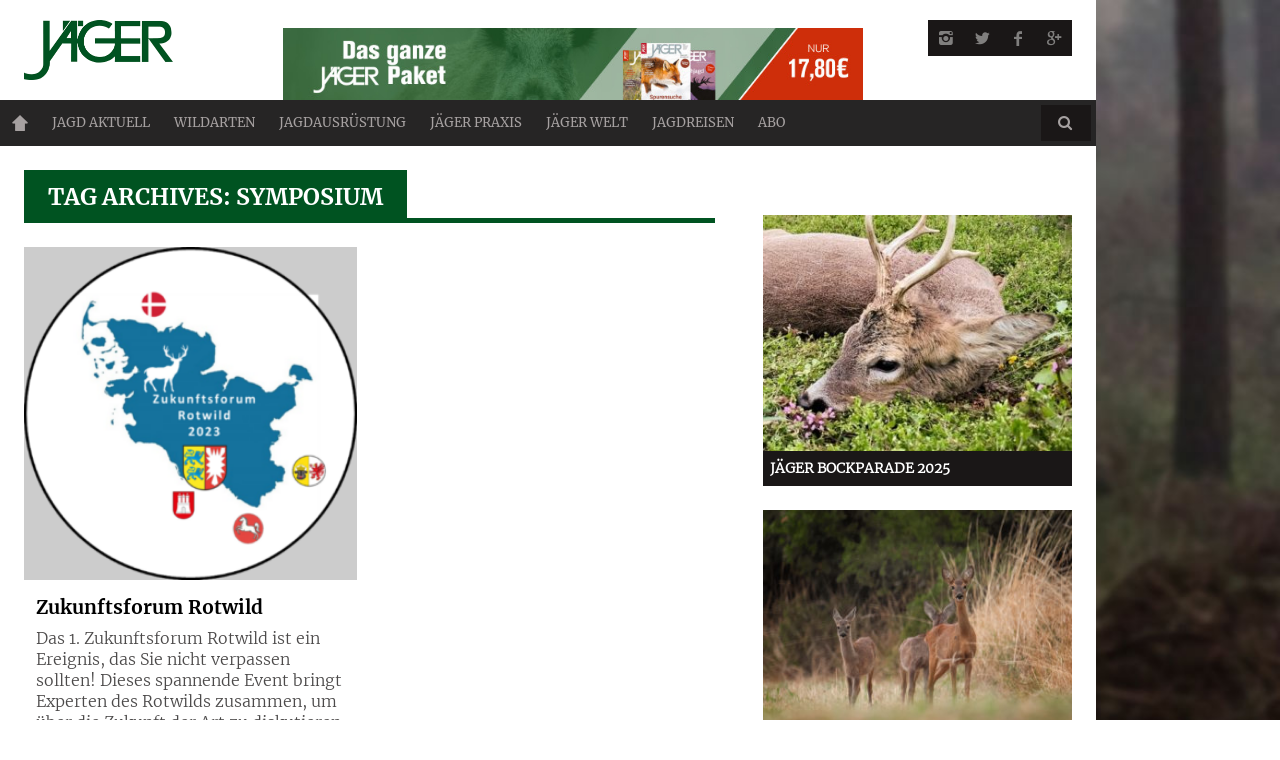

--- FILE ---
content_type: text/html; charset=UTF-8
request_url: https://www.jaegermagazin.de/tag/symposium/
body_size: 10513
content:
<!DOCTYPE html><head>  <script type="text/javascript" src="https://cdn.opencmp.net/tcf-v2/cmp-stub-latest.js" id="open-cmp-stub" data-domain="jaegermagazin.de" defer></script> <meta http-equiv="content-type" content="text/html; charset=UTF-8"><meta charset="UTF-8"><meta name="viewport" content="width=1435"><title>symposium Archive - Jäger</title><link rel="profile" href="http://gmpg.org/xfn/11"><link rel="pingback" href="https://www.jaegermagazin.de/wordpress/xmlrpc.php"><meta http-equiv="X-UA-Compatible" content="IE=edge,chrome=1"><meta name="HandheldFriendly" content="True"><meta name="apple-touch-fullscreen" content="yes" /><meta name="MobileOptimized" content="320"><link rel="apple-touch-icon" sizes="57x57" href="https://www.jaegermagazin.de/content/themes/bucket-child/images/favicons/apple-icon-57x57.png"><link rel="apple-touch-icon" sizes="60x60" href="https://www.jaegermagazin.de/content/themes/bucket-child/images/favicons/apple-icon-60x60.png"><link rel="apple-touch-icon" sizes="72x72" href="https://www.jaegermagazin.de/content/themes/bucket-child/images/favicons/apple-icon-72x72.png"><link rel="apple-touch-icon" sizes="76x76" href="https://www.jaegermagazin.de/content/themes/bucket-child/images/favicons/apple-icon-76x76.png"><link rel="apple-touch-icon" sizes="114x114" href="https://www.jaegermagazin.de/content/themes/bucket-child/images/favicons/apple-icon-114x114.png"><link rel="apple-touch-icon" sizes="120x120" href="https://www.jaegermagazin.de/content/themes/bucket-child/images/favicons/apple-icon-120x120.png"><link rel="apple-touch-icon" sizes="144x144" href="https://www.jaegermagazin.de/content/themes/bucket-child/images/favicons/apple-icon-144x144.png"><link rel="apple-touch-icon" sizes="152x152" href="https://www.jaegermagazin.de/content/themes/bucket-child/images/favicons/apple-icon-152x152.png"><link rel="apple-touch-icon" sizes="180x180" href="https://www.jaegermagazin.de/content/themes/bucket-child/images/favicons/apple-icon-180x180.png"><link rel="icon" type="image/png" sizes="192x192" href="https://www.jaegermagazin.de/content/themes/bucket-child/images/favicons/android-icon-192x192.png"><link rel="icon" type="image/png" sizes="32x32" href="https://www.jaegermagazin.de/content/themes/bucket-child/images/favicons/favicon-32x32.png"><link rel="icon" type="image/png" sizes="96x96" href="https://www.jaegermagazin.de/content/themes/bucket-child/images/favicons/favicon-96x96.png"><link rel="icon" type="image/png" sizes="16x16" href="https://www.jaegermagazin.de/content/themes/bucket-child/images/favicons/favicon-16x16.png"><link rel="manifest" href="https://www.jaegermagazin.de/content/themes/bucket-child/images/favicons/manifest.json"><meta name="msapplication-TileColor" content="#ffffff"><meta name="msapplication-TileImage" content="https://www.jaegermagazin.de/content/themes/bucket-child/images/favicons/ms-icon-144x144.png"><meta name="theme-color" content="#ffffff"> <script type="text/javascript"
        id="trfAdSetup"
        async
        data-traffectiveConf='{
                "targeting": [{"key":"zone","values":null,"value":"animals"},
                              {"key":"pagetype","values":null,"value":"ressort"},
                              {"key":"Schlagworte","values":null,"value":"neumuenster,rotwild,rotwildforum,symposium"},
                              {"key":"URL","values":null,"value":"https://www.jaegermagazin.de/jagd-aktuell/news-fuer-jaeger/zukunftsforum-rotwild/"},
                              {"key":"ads","values":null,"value":"true"},
                              {"key":"programmatic_ads","values":null,"value":"true"},                                  
                              {"key":"thirdparty","values":null,"value":"true"}]
                    
                ,"dfpAdUrl" : "/307308315,83584009/jaegermagazin.de"
                }'                  
        src="//cdntrf.com/jaegermagazin.de.js"></script> <meta name="robots" content="noindex,follow"/><meta property="og:locale" content="de_DE" /><meta property="og:type" content="object" /><meta property="og:title" content="symposium Archive - Jäger" /><meta property="og:url" content="https://www.jaegermagazin.de/tag/symposium/" /><meta property="og:site_name" content="Jäger" /><meta name="twitter:card" content="summary_large_image" /><meta name="twitter:title" content="symposium Archive - Jäger" /><meta name="twitter:site" content="@Jaeger_Magazin" /> <script type='application/ld+json' class='yoast-schema-graph yoast-schema-graph--main'>{"@context":"https://schema.org","@graph":[{"@type":"WebSite","@id":"https://www.jaegermagazin.de/#website","url":"https://www.jaegermagazin.de/","name":"J\u00e4ger","potentialAction":{"@type":"SearchAction","target":"https://www.jaegermagazin.de/?s={search_term_string}","query-input":"required name=search_term_string"}},{"@type":"CollectionPage","@id":"https://www.jaegermagazin.de/tag/symposium/#webpage","url":"https://www.jaegermagazin.de/tag/symposium/","inLanguage":"de-DE","name":"symposium Archive - J\u00e4ger","isPartOf":{"@id":"https://www.jaegermagazin.de/#website"}}]}</script> <link href='https://fonts.gstatic.com' crossorigin rel='preconnect' /><style type="text/css">img.wp-smiley,img.emoji{display:inline!important;border:none!important;box-shadow:none!important;height:1em!important;width:1em!important;margin:0 .07em!important;vertical-align:-0.1em!important;background:none!important;padding:0!important}</style><link rel='stylesheet' id='wpgrade-main-style-css' href='https://www.jaegermagazin.de/content/themes/bucket/theme-content/css/style.css?ver=202503111029' type='text/css' media='all' /><style id='wpgrade-main-style-inline-css' type='text/css'></style><link rel='stylesheet' id='jtsv-adventskalender-styles-css' href='https://www.jaegermagazin.de/content/plugins/jtsv-adventskalender/assets/css/jtsv-adventskalender.css?ver=4.9.23' type='text/css' media='all' /><link rel='stylesheet' id='article_widget_styles-css' href='https://www.jaegermagazin.de/content/plugins/jtsv-article-widget/article-widget-styles.css?ver=4.9.23' type='text/css' media='all' /><link rel='stylesheet' id='jtsv_fotovoting_frontend_styles-css' href='https://www.jaegermagazin.de/content/themes/bucket-child/plugin-css/jtsv-fotovoting/frontend.css?ver=4.9.23' type='text/css' media='all' /><link rel='stylesheet' id='jtsv-gewinnspiel-styles-css' href='https://www.jaegermagazin.de/content/plugins/jtsv-gewinnspiel/assets/css/jtsv-gewinnspiel.css?ver=4.9.23' type='text/css' media='all' /><link rel='stylesheet' id='heft_teaser_widget_styles-css' href='https://www.jaegermagazin.de/content/plugins/jtsv-heft-teaser-widget/heft-teaser-widget-styles.css?ver=4.9.23' type='text/css' media='all' /><link rel='stylesheet' id='jtsv-hefte-styles-css' href='https://www.jaegermagazin.de/content/plugins/jtsv-hefte/jtsv-hefte.css?ver=4.9.23' type='text/css' media='all' /><link rel='stylesheet' id='jtsv-jaegermagazin-heft-teaser-shortcode-css' href='https://www.jaegermagazin.de/content/plugins/jtsv-jaegermagazin-heft-teaser-shortcode/jtsv-jaegermagazin-heft-teaser-shortcode.css?ver=4.9.23' type='text/css' media='all' /><link rel='stylesheet' id='pixlikes-plugin-styles-css' href='https://www.jaegermagazin.de/content/plugins/pixlikes/css/public.css?ver=1.0.0' type='text/css' media='all' /><style id='pixlikes-plugin-styles-inline-css' type='text/css'>.animate i:after{-webkit-transition:all 1000ms;-moz-transition:all 1000ms;-o-transition:all 1000ms;transition:all 1000ms}</style><link rel='stylesheet' id='jtsv-newsletter-signup-style-css' href='https://www.jaegermagazin.de/content/plugins/jtsv-newsletter-signup/assets/css/jtsv-newsletter-signup.css?ver=4.9.23' type='text/css' media='all' /><link rel='stylesheet' id='jtsv-newsletter-signup-template-css' href='https://www.jaegermagazin.de/content/themes/bucket-child/jtsv-newsletter-signup-template.css?ver=4.9.23' type='text/css' media='all' /><link rel='stylesheet' id='jtsv-poll-style-css' href='https://www.jaegermagazin.de/content/themes/bucket-child/jtsv-poll-template.css?ver=4.9.23' type='text/css' media='all' /><link rel='stylesheet' id='jtsv-shop-integration-styles-css' href='https://www.jaegermagazin.de/content/plugins/jtsv-shop-integration/assets/css/jtsv-shop-integration-styles.css?ver=1626079414' type='text/css' media='all' /><link rel='stylesheet' id='child-theme-style-css' href='https://www.jaegermagazin.de/content/themes/bucket-child/style.css?ver=1741685233' type='text/css' media='all' /><link rel='stylesheet' id='child-theme-style-b-css' href='https://www.jaegermagazin.de/content/themes/bucket-child/style-b.css?ver=1658407857' type='text/css' media='all' /> <script type='text/javascript' src='https://www.jaegermagazin.de/wordpress/wp-includes/js/jquery/jquery.js?ver=1.12.4' defer></script> <script type='text/javascript' src='https://www.jaegermagazin.de/wordpress/wp-includes/js/jquery/jquery-migrate.min.js?ver=1.4.1' defer></script> <script type='text/javascript' src='https://www.jaegermagazin.de/content/plugins/jtsv-adventskalender/assets/js/jquery.countdown.min.js?ver=4.9.23' defer></script> <script type='text/javascript' src='https://www.jaegermagazin.de/wordpress/wp-includes/js/jquery/ui/widget.min.js?ver=1.11.4' defer></script> <script data-minify="1" type='text/javascript' src='https://www.jaegermagazin.de/content/cache/min/1/content/plugins/jtsv-fotovoting/resources/scripts/vendor/jquery.iframe-transport-87ca7fe3115ecb72ba526de109c71d23.js' defer></script> <script data-minify="1" type='text/javascript' src='https://www.jaegermagazin.de/content/cache/min/1/content/plugins/jtsv-fotovoting/resources/scripts/vendor/jquery.fileupload-9b53f591b8bf0c0108f1eea80f548c74.js' defer></script> <script type='text/javascript' src='https://www.jaegermagazin.de/content/plugins/jtsv-fotovoting/resources/scripts/vendor/jquery.validate.min.js?ver=1626079412' defer></script> <script type='text/javascript'>/* <![CDATA[ */ var jtsv_fotovoting_data = {"ajax_url":"https:\/\/www.jaegermagazin.de\/wordpress\/wp-admin\/admin-ajax.php"}; /* ]]> */</script> <script data-minify="1" type='text/javascript' src='https://www.jaegermagazin.de/content/cache/min/1/content/plugins/jtsv-fotovoting/resources/scripts/main-af9ab396edd4085c3c765b608aa464d5.js' defer></script> <link rel='https://api.w.org/' href='https://www.jaegermagazin.de/wp-json/' /><link rel="EditURI" type="application/rsd+xml" title="RSD" href="https://www.jaegermagazin.de/wordpress/xmlrpc.php?rsd" /><link rel="wlwmanifest" type="application/wlwmanifest+xml" href="https://www.jaegermagazin.de/wordpress/wp-includes/wlwmanifest.xml" /> <script type="text/javascript">var jtsv_adventskalender_plugin_path = "https://www.jaegermagazin.de/content/plugins/jtsv-adventskalender/includes/";</script> <script type="text/javascript">var jtsvNewsletterSignup = {
        'pluginDirURL': 'https://www.jaegermagazin.de/content/plugins/jtsv-newsletter-signup',
        'labelSignupSuccess': 'Sie haben sich erfolgreich eingetragen!',
        'labelGenericError': 'Es ist ein Fehler ist aufgetreten! Bitte versuchen Sie es erneut!',
        'labelBadEmail': 'Bitte geben Sie eine korrekte Email-Adresse ein!',
        'labelValueError': 'Bitte geben Sie eine korrekte Email-Adresse ein!',
        'labelObjectSlugMissing': 'Es wurde kein Objekt im Backend ausgewählt. Bitte wenden Sie sich an den Administrator der Website.',
        'objectSlug': 'jaeger',
      };</script> <script type="text/javascript">var jtsvPoll = {
        'pluginDirURL': 'https://www.jaegermagazin.de/content/plugins/jtsv-poll',
        'textThankYou': 'Danke für Ihre Teilnahme an unserer Umfrage!',
        'textChartVotesSingluar': 'Stimme',
        'textChartVotesPlural': 'Stimmen',
      };</script> <link rel="alternate" type="application/rss+xml" title="RSS 2.0 Feed" href="https://www.jaegermagazin.de/feed/" /><style type="text/css" id="custom-background-css">body.custom-background{background-image:url(https://www.jaegermagazin.de/content/uploads/2015/04/wald.jpg);background-position:center top;background-size:auto;background-repeat:no-repeat;background-attachment:fixed}</style><style type="text/css" id="wp-custom-css">.post-article a{font-weight:600;border-bottom:2px solid currentColor;text-decoration:none;padding-bottom:1px}</style> <script type="text/javascript">;(function($){
                                            
})(jQuery);</script> <script type="text/javascript">/*
	WebFontConfig = {
		google: {families: ["Merriweather:700:latin","Merriweather:400:latin","Merriweather:300:latin-ext"]}
	};
	(function () {
		var wf = document.createElement('script');
		wf.src = (document.location.protocol == 'https:' ? 'https' : 'http') +
		'://ajax.googleapis.com/ajax/libs/webfont/1/webfont.js';
		wf.type = 'text/javascript';
		wf.async = 'true';
		var s = document.getElementsByTagName('script')[0];
		s.parentNode.insertBefore(wf, s);
	})(); */</script>  <script async src="https://www.googletagmanager.com/gtag/js?id=G-PF3B8CSYYS"></script> <script>window.dataLayer = window.dataLayer || [];
  function gtag(){dataLayer.push(arguments);}
  gtag('js', new Date());

  gtag('config', 'G-PF3B8CSYYS');</script> <script type="text/plain" data-cmp-vendor="42" data-cmp-script>window._taboola = window._taboola || [];
  _taboola.push({article:'auto'});
  !function (e, f, u, i) {
    if (!document.getElementById(i)){
      e.async = 1;
      e.src = u;
      e.id = i;
      f.parentNode.insertBefore(e, f);
    }
  }(document.createElement('script'),
  document.getElementsByTagName('script')[0],
  '//cdn.taboola.com/libtrc/jahrtopspecialverlag-jaegermagazin/loader.js',
  'tb_loader_script');
  if(window.performance && typeof window.performance.mark == 'function')
    {window.performance.mark('tbl_ic');}</script> </head><body class="archive tag tag-symposium tag-41071 custom-background layout--boxed sticky-nav" itemscope itemtype="http://schema.org/WebPage" > <noscript><iframe src="https://www.googletagmanager.com/ns.html?id=GTM-TCBGDGJ" height="0" width="0" style="display:none;visibility:hidden"></iframe></noscript><div class="pace"><div class="pace-activity"></div></div><div id="page"><nav class="navigation navigation--mobile overthrow"><h2 class="accessibility">Primäre Mobile Navigation</h2><div class="mobile-social-icons-list"><ul><li> <a class="social-icon-link" href="https://instagram.com/jaegermagazin" target="_blank"> <i class="pixcode pixcode--icon icon-e-instagram square"></i> </a></li><li> <a class="social-icon-link" href="https://twitter.com/Jaeger_Magazin" target="_blank"> <i class="pixcode pixcode--icon icon-e-twitter square"></i> </a></li><li> <a class="social-icon-link" href="https://www.facebook.com/Jaegermagazin" target="_blank"> <i class="pixcode pixcode--icon icon-e-facebook square"></i> </a></li><li> <a class="social-icon-link" href="https://plus.google.com/+jägermagazin" target="_blank"> <i class="pixcode pixcode--icon icon-e-gplus square"></i> </a></li></ul></div><div class="search-form push-half--top push--bottom soft--bottom"><form class="form-search" method="get" action="https://www.jaegermagazin.de/" role="search"> <input class="search-query" type="text" name="s" id="s" placeholder="Search..." autocomplete="off" value="" /><button class="btn search-submit" id="searchsubmit"><i class="icon-search"></i></button></form></div><ul id="menu-new-main-menu" class="nav nav--main"><li id="menu-item-14176" class="homepage menu-item menu-item-type-post_type menu-item-object-page menu-item-home menu-item-14176"><a href="https://www.jaegermagazin.de/">Home</a></li><li id="menu-item-14177" class="menu-item menu-item-type-post_type menu-item-object-page menu-item-has-children menu-item-14177"><a href="https://www.jaegermagazin.de/jagd-aktuell/">Jagd aktuell</a><ul class="sub-menu"><li id="menu-item-14184" class="menu-item menu-item-type-post_type menu-item-object-page menu-item-14184"><a href="https://www.jaegermagazin.de/jagd-aktuell/news-fuer-jaeger/">News für Jäger</a></li><li id="menu-item-14185" class="menu-item menu-item-type-post_type menu-item-object-page menu-item-14185"><a href="https://www.jaegermagazin.de/jagd-aktuell/woelfe-in-deutschland/">Wölfe in Deutschland</a></li><li id="menu-item-14186" class="menu-item menu-item-type-post_type menu-item-object-page menu-item-14186"><a href="https://www.jaegermagazin.de/jagd-aktuell/jaeger-meinung/">JÄGER-Meinung</a></li></ul></li><li id="menu-item-14182" class="menu-item menu-item-type-post_type menu-item-object-page menu-item-has-children menu-item-14182"><a href="https://www.jaegermagazin.de/wildarten/">Wildarten</a><ul class="sub-menu"><li id="menu-item-14200" class="menu-item menu-item-type-post_type menu-item-object-page menu-item-14200"><a href="https://www.jaegermagazin.de/wildarten/rotwild/">Rotwild</a></li><li id="menu-item-14202" class="menu-item menu-item-type-post_type menu-item-object-page menu-item-14202"><a href="https://www.jaegermagazin.de/wildarten/damwild/">Damwild</a></li><li id="menu-item-14198" class="menu-item menu-item-type-post_type menu-item-object-page menu-item-14198"><a href="https://www.jaegermagazin.de/wildarten/rehwild/">Rehwild</a></li><li id="menu-item-14199" class="menu-item menu-item-type-post_type menu-item-object-page menu-item-14199"><a href="https://www.jaegermagazin.de/wildarten/schwarzwild/">Schwarzwild</a></li><li id="menu-item-14201" class="menu-item menu-item-type-post_type menu-item-object-page menu-item-14201"><a href="https://www.jaegermagazin.de/wildarten/fuchsjagd/">Fuchsjagd</a></li></ul></li><li id="menu-item-14178" class="menu-item menu-item-type-post_type menu-item-object-page menu-item-has-children menu-item-14178"><a href="https://www.jaegermagazin.de/jagdausruestung/">Jagdausrüstung</a><ul class="sub-menu"><li id="menu-item-14194" class="menu-item menu-item-type-post_type menu-item-object-page menu-item-14194"><a href="https://www.jaegermagazin.de/jagdausruestung/waffen-und-munition/">Waffen und Munition</a></li><li id="menu-item-14195" class="menu-item menu-item-type-post_type menu-item-object-page menu-item-14195"><a href="https://www.jaegermagazin.de/jagdausruestung/zielfernrohre-und-optik/">Zielfernrohre und Optik</a></li><li id="menu-item-14196" class="menu-item menu-item-type-post_type menu-item-object-page menu-item-14196"><a href="https://www.jaegermagazin.de/jagdausruestung/bekleidung-und-revierhelfer/">Bekleidung und Revierhelfer</a></li><li id="menu-item-14197" class="menu-item menu-item-type-post_type menu-item-object-page menu-item-14197"><a href="https://www.jaegermagazin.de/jagdausruestung/revierfahrzeuge/">Revierfahrzeuge</a></li></ul></li><li id="menu-item-14180" class="menu-item menu-item-type-post_type menu-item-object-page menu-item-has-children menu-item-14180"><a href="https://www.jaegermagazin.de/jaeger-praxis/">Jäger Praxis</a><ul class="sub-menu"><li id="menu-item-16022" class="menu-item menu-item-type-post_type menu-item-object-page menu-item-16022"><a href="https://www.jaegermagazin.de/jaeger-praxis/jagdschule/">Jagdschule</a></li><li id="menu-item-14188" class="menu-item menu-item-type-post_type menu-item-object-page menu-item-14188"><a href="https://www.jaegermagazin.de/jaeger-praxis/praxistipps/">Praxistipps</a></li><li id="menu-item-14189" class="menu-item menu-item-type-post_type menu-item-object-page menu-item-14189"><a href="https://www.jaegermagazin.de/jaeger-praxis/jagdhunde/">Jagdhunde</a></li><li id="menu-item-30539" class="menu-item menu-item-type-post_type menu-item-object-page menu-item-30539"><a href="https://www.jaegermagazin.de/jaeger-praxis/wildrezepte/">Wildrezepte</a></li></ul></li><li id="menu-item-14181" class="menu-item menu-item-type-post_type menu-item-object-page menu-item-has-children menu-item-14181"><a href="https://www.jaegermagazin.de/jaeger-welt/">JÄGER Welt</a><ul class="sub-menu"><li id="menu-item-16303" class="menu-item menu-item-type-custom menu-item-object-custom menu-item-has-children menu-item-16303"><a href="/jaeger-welt/magazine-abos/">Magazine / Abos</a><ul class="sub-menu"><li id="menu-item-16305" class="menu-item menu-item-type-custom menu-item-object-custom menu-item-16305"><a href="/jaeger-welt/magazine-abos/jaeger/">JÄGER</a></li><li id="menu-item-16306" class="menu-item menu-item-type-custom menu-item-object-custom menu-item-16306"><a href="/jaeger-welt/magazine-abos/sauen/">SAUEN</a></li></ul></li><li id="menu-item-14206" class="menu-item menu-item-type-post_type menu-item-object-page menu-item-14206"><a href="https://www.jaegermagazin.de/jaeger-welt/jaeger-events/">JÄGER Events</a></li><li id="menu-item-25298" class="menu-item menu-item-type-custom menu-item-object-custom menu-item-25298"><a target="_blank" href="http://www.jaegerprime.de">Jäger Prime</a></li><li id="menu-item-40385" class="menu-item menu-item-type-custom menu-item-object-custom menu-item-40385"><a href="https://shop.jahr-tsv.de/T100101/Landingpage_Detail?itemId=1858466&#038;%20&#038;utm_campaign=shop&#038;utm_source=homepage&#038;utm_medium=statisch">JÄGER Shop</a></li><li id="menu-item-14210" class="menu-item menu-item-type-post_type menu-item-object-page menu-item-14210"><a href="https://www.jaegermagazin.de/jaeger-welt/jaeger-downloads/">JÄGER Downloads</a></li><li id="menu-item-33676" class="menu-item menu-item-type-custom menu-item-object-custom menu-item-33676"><a href="http://www.jaegerpartner.de">JÄGER Partner</a></li></ul></li><li id="menu-item-17540" class="menu-item menu-item-type-post_type menu-item-object-page menu-item-17540"><a href="https://www.jaegermagazin.de/jagdreisen/">Jagdreisen</a></li><li id="menu-item-30605" class="menu-item menu-item-type-custom menu-item-object-custom menu-item-30605"><a href="https://shop.jahr-media.de/de_DE/abo/outdoor-jagen/jaeger/jaeger-wunschabo/76173.html?utm_campaign=navi-abo&#038;utm_source=JAEG&#038;utm_medium=Site-Homepageeinbindung&#038;onwewe=0601#oc=selbstzahler">ABO</a></li></ul></nav><div class="wrapper"><header class="header header--type2"><div class="container-wrapper"><div class="container" style="background-color: transparent;text-align: center;"><div id="traffective-ad-Superbanner" style='display: none;' class="Superbanner"></div></div></div><nav class="navigation navigation--top"><div class="container-wrapper"><div class="container"><h2 class="accessibility">Sekundäre Navigation</h2><div class="grid"><div class="grid__item one-half"></div><div class="grid__item one-half"></div></div></div></div></nav><div class="container-wrapper"><div class="container"><div class="site-header flexbox"><div class="flexbox__item one-whole lap-and-up-two-tenths site-header__branding "> <a class="site-logo site-logo--image site-logo--image-2x" href="https://www.jaegermagazin.de" title="Jäger"> <img src="https://www.jaegermagazin.de/content/uploads/2015/09/jaeger-logo-2015.png" data-logo2x="https://www.jaegermagazin.de/content/uploads/2015/09/jaeger-logo-2015.png" rel="logo" alt="Jäger"/> </a></div><div class="flexbox__item one-whole lap-and-up-six-tenths site-header__teaser "> <a href="https://shop.jahr-media.de/de_DE/abo/outdoor-jagen/jaeger/jaeger-testabo/2155906.html?utm_campaign=header-banner-testabo&utm_source=JAEG&utm_medium=Site-Homepageeinbindung&onwewe=0601" target="_blank" class="abobanner"><img width="580" height="80" src="https://www.jaegermagazin.de/content/uploads/2025/01/jaeger_eigenwerbung_2025.jpg" alt=""></a></div><div class="flexbox__item one-whole lap-and-up-two-tenths site-header__social "><ul class="header-bar header-bar--top nav flush--bottom social-bar"><li><li> <a class="social-icon-link" href="https://instagram.com/jaegermagazin" target="_blank"> <i class="pixcode pixcode--icon icon-e-instagram square"></i> </a></li><li> <a class="social-icon-link" href="https://twitter.com/Jaeger_Magazin" target="_blank"> <i class="pixcode pixcode--icon icon-e-twitter square"></i> </a></li><li> <a class="social-icon-link" href="https://www.facebook.com/Jaegermagazin" target="_blank"> <i class="pixcode pixcode--icon icon-e-facebook square"></i> </a></li><li> <a class="social-icon-link" href="https://plus.google.com/+jägermagazin" target="_blank"> <i class="pixcode pixcode--icon icon-e-gplus square"></i> </a></li></li></ul></div></div><div class="site-navigation__trigger js-nav-trigger"><span class="nav-icon"></span></div><nav class="navigation navigation--main js-navigation--main"><h2 class="accessibility">Haupt-Navigation</h2><div class="nav--main__wrapper js-sticky"><div class="nav-sticky-wrapper"><ul id="menu-new-main-menu-1" class="nav nav--main js-nav--main"><li id="nav--top__item-14176" class="nav__item depth-0 homepage menu-item menu-item-type-post_type menu-item-object-page menu-item-home hidden"><a href="https://www.jaegermagazin.de/" class="menu-link main-menu-link">Home</a></li><li id="nav--top__item-14177" class="nav__item depth-0 menu-item menu-item-type-post_type menu-item-object-page menu-item-has-children menu-item--parent hidden nav__item--relative"> <a href="https://www.jaegermagazin.de/jagd-aktuell/" class="menu-link main-menu-link">Jagd aktuell</a><ul class="nav nav--stacked nav--sub-menu sub-menu"><li id="nav--top__item-14184" class="nav__item depth-1 menu-item menu-item-type-post_type menu-item-object-page hidden"><a href="https://www.jaegermagazin.de/jagd-aktuell/news-fuer-jaeger/" class="menu-link sub-menu-link">News für Jäger</a></li><li id="nav--top__item-14185" class="nav__item depth-1 menu-item menu-item-type-post_type menu-item-object-page hidden"><a href="https://www.jaegermagazin.de/jagd-aktuell/woelfe-in-deutschland/" class="menu-link sub-menu-link">Wölfe in Deutschland</a></li><li id="nav--top__item-14186" class="nav__item depth-1 menu-item menu-item-type-post_type menu-item-object-page hidden"><a href="https://www.jaegermagazin.de/jagd-aktuell/jaeger-meinung/" class="menu-link sub-menu-link">JÄGER-Meinung</a></li></ul></li><li id="nav--top__item-14182" class="nav__item depth-0 menu-item menu-item-type-post_type menu-item-object-page menu-item-has-children menu-item--parent hidden nav__item--relative"> <a href="https://www.jaegermagazin.de/wildarten/" class="menu-link main-menu-link">Wildarten</a><ul class="nav nav--stacked nav--sub-menu sub-menu"><li id="nav--top__item-14200" class="nav__item depth-1 menu-item menu-item-type-post_type menu-item-object-page hidden"><a href="https://www.jaegermagazin.de/wildarten/rotwild/" class="menu-link sub-menu-link">Rotwild</a></li><li id="nav--top__item-14202" class="nav__item depth-1 menu-item menu-item-type-post_type menu-item-object-page hidden"><a href="https://www.jaegermagazin.de/wildarten/damwild/" class="menu-link sub-menu-link">Damwild</a></li><li id="nav--top__item-14198" class="nav__item depth-1 menu-item menu-item-type-post_type menu-item-object-page hidden"><a href="https://www.jaegermagazin.de/wildarten/rehwild/" class="menu-link sub-menu-link">Rehwild</a></li><li id="nav--top__item-14199" class="nav__item depth-1 menu-item menu-item-type-post_type menu-item-object-page hidden"><a href="https://www.jaegermagazin.de/wildarten/schwarzwild/" class="menu-link sub-menu-link">Schwarzwild</a></li><li id="nav--top__item-14201" class="nav__item depth-1 menu-item menu-item-type-post_type menu-item-object-page hidden"><a href="https://www.jaegermagazin.de/wildarten/fuchsjagd/" class="menu-link sub-menu-link">Fuchsjagd</a></li></ul></li><li id="nav--top__item-14178" class="nav__item depth-0 menu-item menu-item-type-post_type menu-item-object-page menu-item-has-children menu-item--parent hidden nav__item--relative"> <a href="https://www.jaegermagazin.de/jagdausruestung/" class="menu-link main-menu-link">Jagdausrüstung</a><ul class="nav nav--stacked nav--sub-menu sub-menu"><li id="nav--top__item-14194" class="nav__item depth-1 menu-item menu-item-type-post_type menu-item-object-page hidden"><a href="https://www.jaegermagazin.de/jagdausruestung/waffen-und-munition/" class="menu-link sub-menu-link">Waffen und Munition</a></li><li id="nav--top__item-14195" class="nav__item depth-1 menu-item menu-item-type-post_type menu-item-object-page hidden"><a href="https://www.jaegermagazin.de/jagdausruestung/zielfernrohre-und-optik/" class="menu-link sub-menu-link">Zielfernrohre und Optik</a></li><li id="nav--top__item-14196" class="nav__item depth-1 menu-item menu-item-type-post_type menu-item-object-page hidden"><a href="https://www.jaegermagazin.de/jagdausruestung/bekleidung-und-revierhelfer/" class="menu-link sub-menu-link">Bekleidung und Revierhelfer</a></li><li id="nav--top__item-14197" class="nav__item depth-1 menu-item menu-item-type-post_type menu-item-object-page hidden"><a href="https://www.jaegermagazin.de/jagdausruestung/revierfahrzeuge/" class="menu-link sub-menu-link">Revierfahrzeuge</a></li></ul></li><li id="nav--top__item-14180" class="nav__item depth-0 menu-item menu-item-type-post_type menu-item-object-page menu-item-has-children menu-item--parent hidden nav__item--relative"> <a href="https://www.jaegermagazin.de/jaeger-praxis/" class="menu-link main-menu-link">Jäger Praxis</a><ul class="nav nav--stacked nav--sub-menu sub-menu"><li id="nav--top__item-16022" class="nav__item depth-1 menu-item menu-item-type-post_type menu-item-object-page hidden"><a href="https://www.jaegermagazin.de/jaeger-praxis/jagdschule/" class="menu-link sub-menu-link">Jagdschule</a></li><li id="nav--top__item-14188" class="nav__item depth-1 menu-item menu-item-type-post_type menu-item-object-page hidden"><a href="https://www.jaegermagazin.de/jaeger-praxis/praxistipps/" class="menu-link sub-menu-link">Praxistipps</a></li><li id="nav--top__item-14189" class="nav__item depth-1 menu-item menu-item-type-post_type menu-item-object-page hidden"><a href="https://www.jaegermagazin.de/jaeger-praxis/jagdhunde/" class="menu-link sub-menu-link">Jagdhunde</a></li><li id="nav--top__item-30539" class="nav__item depth-1 menu-item menu-item-type-post_type menu-item-object-page hidden"><a href="https://www.jaegermagazin.de/jaeger-praxis/wildrezepte/" class="menu-link sub-menu-link">Wildrezepte</a></li></ul></li><li id="nav--top__item-14181" class="nav__item depth-0 menu-item menu-item-type-post_type menu-item-object-page menu-item-has-children menu-item--parent hidden nav__item--relative"> <a href="https://www.jaegermagazin.de/jaeger-welt/" class="menu-link main-menu-link">JÄGER Welt</a><ul class="nav nav--stacked nav--sub-menu sub-menu"><li id="nav--top__item-16303" class="nav__item depth-1 menu-item menu-item-type-custom menu-item-object-custom menu-item-has-children menu-item--parent hidden"> <a href="/jaeger-welt/magazine-abos/" class="menu-link sub-menu-link">Magazine / Abos</a><ul class="sub-menu"><li id="nav--top__item-16305" class="nav__item depth-2 menu-item menu-item-type-custom menu-item-object-custom hidden"><a href="/jaeger-welt/magazine-abos/jaeger/" class="menu-link sub-menu-link">JÄGER</a></li><li id="nav--top__item-16306" class="nav__item depth-2 menu-item menu-item-type-custom menu-item-object-custom hidden"><a href="/jaeger-welt/magazine-abos/sauen/" class="menu-link sub-menu-link">SAUEN</a></li></ul></li><li id="nav--top__item-14206" class="nav__item depth-1 menu-item menu-item-type-post_type menu-item-object-page hidden"><a href="https://www.jaegermagazin.de/jaeger-welt/jaeger-events/" class="menu-link sub-menu-link">JÄGER Events</a></li><li id="nav--top__item-25298" class="nav__item depth-1 menu-item menu-item-type-custom menu-item-object-custom hidden"><a target="_blank" href="http://www.jaegerprime.de" class="menu-link sub-menu-link">Jäger Prime</a></li><li id="nav--top__item-40385" class="nav__item depth-1 menu-item menu-item-type-custom menu-item-object-custom hidden"><a href="https://shop.jahr-tsv.de/T100101/Landingpage_Detail?itemId=1858466&amp;%20&amp;utm_campaign=shop&amp;utm_source=homepage&amp;utm_medium=statisch" class="menu-link sub-menu-link">JÄGER Shop</a></li><li id="nav--top__item-14210" class="nav__item depth-1 menu-item menu-item-type-post_type menu-item-object-page hidden"><a href="https://www.jaegermagazin.de/jaeger-welt/jaeger-downloads/" class="menu-link sub-menu-link">JÄGER Downloads</a></li><li id="nav--top__item-33676" class="nav__item depth-1 menu-item menu-item-type-custom menu-item-object-custom hidden"><a href="http://www.jaegerpartner.de" class="menu-link sub-menu-link">JÄGER Partner</a></li></ul></li><li id="nav--top__item-17540" class="nav__item depth-0 menu-item menu-item-type-post_type menu-item-object-page hidden"><a href="https://www.jaegermagazin.de/jagdreisen/" class="menu-link main-menu-link">Jagdreisen</a></li><li id="nav--top__item-30605" class="nav__item depth-0 menu-item menu-item-type-custom menu-item-object-custom hidden"><a href="https://shop.jahr-media.de/de_DE/abo/outdoor-jagen/jaeger/jaeger-wunschabo/76173.html?utm_campaign=navi-abo&amp;utm_source=JAEG&amp;utm_medium=Site-Homepageeinbindung&amp;onwewe=0601#oc=selbstzahler" class="menu-link main-menu-link">ABO</a></li></ul><div class="search-in-nav"><div class="text--right"><ul class="header-bar header-bar--top nav flush--bottom"><li class="form"><div class="btn search-submit search-show"><i class="icon-search"></i></div></li><li class="search-form hidden"><span class="form-text">J&auml;gerMAGAZIN durchsuchen: </span><form class="form-search" method="get" action="https://www.jaegermagazin.de/" role="search"> <input class="search-query" type="text" name="s" id="s" placeholder="Search..." autocomplete="off" value="" /><button class="btn search-submit" id="searchsubmit"><i class="icon-search"></i></button></form><span class="hide-form" title="Suche schliessen"><i class="icon-times-circle"></i></span></li></ul></div></div><div class="clearfix"></div></div></div></nav><div id="traffective-ad-Billboard" style='display: none;margin-bottom:24px;margin-left:-24px;' class="Billboard"></div></div></div></header><div class="container-wrapper"><div id="main" class="container container--main"><div class="grid"><div class="grid__item two-thirds palm-one-whole"><div class="heading heading--main"><h2 class="hN">Tag Archives: symposium</h2></div><div class="grid masonry" data-columns><div class="masonry__item"><article class="article article--grid post-54596 post type-post status-publish format-standard has-post-thumbnail hentry category-news-fuer-jaeger tag-neumuenster tag-rotwild tag-rotwildforum tag-symposium"><div class="article--grid__header"> <a href="https://www.jaegermagazin.de/jagd-aktuell/news-fuer-jaeger/zukunftsforum-rotwild/"><div class="article--grid__thumb article__featured-image"><div class="image-wrap" style="padding-top: 100%"> <img data-src="https://www.jaegermagazin.de/content/uploads/2023/04/zukunftsforum.png" alt="Zukunftsforum Rotwild" class=" lazy " /></div></div><div class="article__title article--grid__title flush--top"><h3 class="hN">Zukunftsforum Rotwild</h3></div> </a></div><div class="article--grid__body"><div class="article__content"><p>Das 1. Zukunftsforum Rotwild ist ein Ereignis, das Sie nicht verpassen sollten! Dieses spannende Event bringt Experten des Rotwilds zusammen, um über die Zukunft der Art zu diskutieren.</p></div></div><div class="article__meta article--grid__meta"><div class="split"><div class="split__title article__category"> <a class="small-link" href="https://www.jaegermagazin.de/jagd-aktuell/news-fuer-jaeger/" title="Alle Artikel aus News für Jäger">News für Jäger</a></div><ul class="nav article__meta-links"><li class="xpost_date"><i class="icon-time"></i> 26 Apr</li><li class="xpost_likes"><i class="icon-heart"></i> 0</li></ul></div></div></article></div></div></div><div class="grid__item one-third palm-one-whole sidebar"><div id="jtsv_wp_widget_ads-2" class="widget widget--main widget_jtsv_wp_widget_ads"><ul class="ad_list"><li><div id="traffective-ad-Rectangle_1" style='display: none;' class="Rectangle_1"></div></li></ul></div><div id="jtsv_article_widget-3" class="widget widget--main widget_jtsv_article_widget"><a href="https://www.jaegermagazin.de/wildarten/rehwild/jaeger-bockparade-2023/" class="widget_jtsv_article_widget"><figure> <img src="https://www.jaegermagazin.de/content/uploads/2023/10/img_8915-335x256.jpg" alt="JÄGER Bockparade 2025"><figcaption>JÄGER Bockparade 2025</figcaption></figure></a></div><div id="jtsv_article_widget-4" class="widget widget--main widget_jtsv_article_widget"><a href="https://www.jaegermagazin.de/artikel/weibliches-rehwild-richtig-bejagen/" class="widget_jtsv_article_widget"><figure> <img src="https://www.jaegermagazin.de/content/uploads/2023/10/gettyimages-1433037784-335x256.jpg" alt="Weibliches Rehwild richtig bejagen"><figcaption>Weibliches Rehwild richtig bejagen</figcaption></figure></a></div><div id="jtsv_wp_widget_ads-5" class="widget widget--main widget_jtsv_wp_widget_ads"><ul class="ad_list"><li><div id="traffective-ad-Rectangle_2" style='display: none;' class="Rectangle_2"></div></li></ul></div></div></div></div></div></div><div class="container-wrapper"><div class="container"><div id="traffective-ad-Footer_1" style='display: none;' class="Footer_1"></div></div></div><div class="site__stats"><div class="container-wrapper"><div class="container"><div id="medium_rectangle_4"></div><ul class="stat-group nav nav--banner"><li> <a href="https://www.jaegermagazin.de/2026/01/" class="stat"><dd class="stat__value" style="height:38.709677419355%;">24</dd><dt class="stat__title">Jan</dt> </a></li><li> <a href="https://www.jaegermagazin.de/2025/12/" class="stat"><dd class="stat__value" style="height:88.709677419355%;">55</dd><dt class="stat__title">Dez</dt> </a></li><li> <a href="https://www.jaegermagazin.de/2025/11/" class="stat"><dd class="stat__value" style="height:79.032258064516%;">49</dd><dt class="stat__title">Nov</dt> </a></li><li> <a href="https://www.jaegermagazin.de/2025/10/" class="stat"><dd class="stat__value" style="height:88.709677419355%;">55</dd><dt class="stat__title">Okt</dt> </a></li><li> <a href="https://www.jaegermagazin.de/2025/09/" class="stat"><dd class="stat__value" style="height:75.806451612903%;">47</dd><dt class="stat__title">Sep</dt> </a></li><li> <a href="https://www.jaegermagazin.de/2025/08/" class="stat"><dd class="stat__value" style="height:67.741935483871%;">42</dd><dt class="stat__title">Aug</dt> </a></li><li> <a href="https://www.jaegermagazin.de/2025/07/" class="stat"><dd class="stat__value" style="height:95.161290322581%;">59</dd><dt class="stat__title">Jul</dt> </a></li><li> <a href="https://www.jaegermagazin.de/2025/06/" class="stat"><dd class="stat__value" style="height:95.161290322581%;">59</dd><dt class="stat__title">Jun</dt> </a></li><li> <a href="https://www.jaegermagazin.de/2025/05/" class="stat"><dd class="stat__value" style="height:91.935483870968%;">57</dd><dt class="stat__title">Mai</dt> </a></li><li> <a href="https://www.jaegermagazin.de/2025/04/" class="stat"><dd class="stat__value" style="height:80.645161290323%;">50</dd><dt class="stat__title">Apr</dt> </a></li><li> <a href="https://www.jaegermagazin.de/2025/03/" class="stat"><dd class="stat__value" style="height:100%;">62</dd><dt class="stat__title">Mrz</dt> </a></li><li> <a href="https://www.jaegermagazin.de/2025/02/" class="stat"><dd class="stat__value" style="height:98.387096774194%;">61</dd><dt class="stat__title">Feb</dt> </a></li></ul><div class="back-to-top"><a href="#page">Seitenanfang</a></div></div></div></div><div class="footer-wrapper"><footer class="site__footer"><h2 class="accessibility"></h2><div class="footer__sidebar"><div class="container"><div class="footer__widget-area grid"></div><div class="footer__widget-area grid"><div class="grid__item two-thirds palm-one-whole"><div id="text-2" class="widget widget-area__second widget--footer widget_text"><div class="widget__title widget--footer__title"><h3 class="hN">Zeitschrift für das Jagdrevier</h3></div><div class="textwidget">JÄGER zählt zu den bekanntesten Jagdzeitschriften in Deutschland. Alle Beiträge werden von erfahrenen Jägern in der Redaktion oder von kompetenten freien Autoren geschrieben. Inhalts&shy;schwerpunkte sind aktuelle jagdpolitische Themen, Nachrichten und Meldungen zur Jagd, Revier&shy;praxis, Auslandsjagd. Hinzu kommen Hundewesen und Wildbiologie, Waffen, Munition und Jagdoptik, aber auch Unterhaltung und Leserservice.</div></div></div><div class="grid__item one-third palm-one-whole"><div id="wpgrade_social_links-2" class="widget widget-area__second widget--footer widget_wpgrade_social_links"><div class="widget__title widget--footer__title"><h3 class="hN"></h3></div><div class="btn-list"> <a href="https://instagram.com/jaegermagazin" target="_blank"> <i class="pixcode pixcode--icon icon-e-instagram square medium"></i> </a> <a href="https://twitter.com/Jaeger_Magazin" target="_blank"> <i class="pixcode pixcode--icon icon-e-twitter square medium"></i> </a> <a href="https://www.facebook.com/Jaegermagazin" target="_blank"> <i class="pixcode pixcode--icon icon-e-facebook square medium"></i> </a> <a href="https://plus.google.com/+jägermagazin" target="_blank"> <i class="pixcode pixcode--icon icon-e-gplus square medium"></i> </a></div></div></div></div></div></div><div class="footer__copyright"><div class="container"><div class="flexbox"><div class="footer-copyright flexbox__item" itemprop="copyrightHolder"><a href="https://www.jahr-media.de">© JAHR MEDIA GmbH & Co. KG</a></div><div class="footer-menu flexbox__item "><ul id="menu-footer" class="site-navigation site-navigation--footer site-navigation--secondary flush--bottom nav nav--block"><li id="menu-item-23547" class="menu-item menu-item-type-custom menu-item-object-custom menu-item-23547"><a href="https://www.jaegermagazin.de/preis/">Produkte</a></li><li id="menu-item-23253" class="menu-item menu-item-type-post_type menu-item-object-page menu-item-23253"><a href="https://www.jaegermagazin.de/newsletter/">Newsletter</a></li><li id="menu-item-39" class="menu-item menu-item-type-post_type menu-item-object-page menu-item-39"><a href="https://www.jaegermagazin.de/kontakt/">Kontakt</a></li><li id="menu-item-45" class="menu-item menu-item-type-custom menu-item-object-custom menu-item-45"><a href="https://www.jahr-media.de/jaeger#media">Mediendaten</a></li><li id="menu-item-46" class="menu-item menu-item-type-custom menu-item-object-custom menu-item-46"><a href="https://www.jahr-media.de/datenschutzerklaerung">Datenschutz</a></li><li id="menu-item-62608" class="menu-item menu-item-type-custom menu-item-object-custom menu-item-62608"><a href="https://www.jahr-media.de/impressum">Impressum</a></li></ul><ul id="menu-footer-cmp" class="site-navigation site-navigation--footer site-navigation--secondary flush--bottom nav nav--block"><li><a href="javascript:window.__tcfapi('showUi', 2, function() {});">CMP Einstellungen</a></li></ul></div></div></div><div class="container footer-links"><ul><li><a href="http://www.aerointernational.de/" target="_blank" title="das Magazin der Zivilluftfahrt">AERO INTERNATIONAL</a></li><li><a href="https://www.angeln.de/plus" target="_blank" title="ANGELNplus - Das Filmportal für Angler">ANGELNplus</a></li><li><a href="http://www.angelmasters.de/" target="_blank" title="Europas größter Online–Angelwettbewerb">AngelMasters</a></li><li><a href="https://www.blinker.de/magazine/angelsee-aktuell/" target="_blank" title="Das Magazin für Forellenangler">ANGELSEE aktuell</a></li><li><a href="https://www.blinker.de/magazine/angelwoche/" target="_blank" title="das aktuellste Angelmagazin">AngelWoche</a></li><li><a href="https://www.blinker.de/" target="_blank" title="Alles rund ums Angeln">Blinker.de</a></li><li><a href="https://www.blinker.de/magazine/blinker/" target="_blank" title="Europas große Anglerzeitschrift">Blinker</a></li><li><a href="https://www.blinker.de/magazine/esox/" target="_blank" title="Raubfisch Total!">ESOX</a></li><li><a href="http://www.angelshow.de/" target="_blank" title="FISHING MASTERS SHOW ON TOUR">FISHING MASTERS SHOW</a></li><li><a href="https://www.blinker.de/magazine/fliegenfischen/" target="_blank" title="Internationales Magazin für Flugangler">FliegenFischen</a></li><li><a href="http://www.fliegermagazin.de/" target="_blank" title="fliegermagazin">fliegermagazin</a></li><li><a href="https://www.fotomagazin.de/" target="_blank" title="Das moderne Magazin für Fotografie und Imaging">fotoMAGAZIN</a></li><li><a href="https://www.golfmagazin.de/" target="_blank" title="GOLF MAGAZIN">GOLF MAGAZIN</a></li><li><a href="https://www.jaegermagazin.de/" target="_blank" title="Zeitschrift für das Jagdrevier">JÄGER</a></li><li><a href="https://www.jaegerprime.de/" target="_blank" title="JÄGER Prime - Exklusive Jagdfilme">JÄGER Prime</a></li><li><a href="https://www.blinker.de/magazine/karpfen/" target="_blank" title="Internationales Karpfenmagazin">karpfen</a></li><li><a href="https://www.blinker.de/magazine/kutter-und-kueste/" target="_blank" title="Das Meeresangel-Magazin">Kutter & Küste</a></li><li><a href="https://www.mein-pferd.de/" target="_blank" title="Das Magazin für aktive Reiter">Mein Pferd</a></li><li><a href="http://stores.jahr-tsv.de/" target="_blank" title="Die Shops des JAHR TOP SPECIAL VERLAGS">SHOP</a></li><li><a href="https://www.st-georg.de/" target="_blank" title="Deutschlands großes Pferdemagazin">St.GEORG</a></li><li><a href="https://www.tauchen.de/" target="_blank" title="Europas große Tauchzeitschrift">TAUCHEN</a></li><li><a href="http://www.tennismagazin.de/" target="_blank" title="Der Marktführer">tennis MAGAZIN</a></li><li><a href="http://www.fotowirtschaft.de/" target="_blank" title="Das Wirtschaftsmagazin für die Fotobranche">FOTOwirtschaft</a></li><li><a href="https://www.outdoormarkt.com/" target="_blank" title="Sportartikelzeitung für Industrie und Handel">outdoor.markt</a></li></ul></div></div></footer></div></div><div id="traffective-ad-OutOfPage" style='display: none;' class="OutOfPage"></div> <script>jQuery('.single-heft-featured-image').parent().addClass('js-post-gallery');</script><script type='text/javascript'>/* <![CDATA[ */ var ajaxurl = "https:\/\/www.jaegermagazin.de\/wordpress\/wp-admin\/admin-ajax.php";
var sharrre_urlCurl = "https:\/\/www.jaegermagazin.de\/content\/themes\/bucket\/theme-content\/js\/sharrre.php";
var objectl10n = {"tPrev":"Zur\u00fcck (Pfeiltaste links)","tNext":"Weiter (Pfeiltaste rechts)","tCounter":"von"};
var theme_name = "bucket"; /* ]]> */</script> <script data-minify="1" type='text/javascript' src='https://www.jaegermagazin.de/content/cache/min/1/content/themes/bucket/theme-content/js/main-ae497b8186d445a5f400dd1def55ec66.js' defer></script> <script type='text/javascript'>/* <![CDATA[ */ var jtsvAdv = {"ajax_error_frontend":"Beim Bereitstellen des Kalender-Formulars ist ein Fehler aufgetreten, bitte versuchen Sie es sp\u00e4ter erneut.","countdown_text_closed":"Sie haben den Abstimmungszeitraum leider verpasst. Versuchen Sie es in der n\u00e4chsten Stunde noch einmal."}; /* ]]> */</script> <script data-minify="1" type='text/javascript' src='https://www.jaegermagazin.de/content/cache/min/1/content/plugins/jtsv-adventskalender/assets/js/jtsv-adventskalender-a8275c53be87c1a8cac0eed21595a22a.js' defer></script> <script type='text/javascript'>/* <![CDATA[ */ var locals = {"ajax_url":"https:\/\/www.jaegermagazin.de\/wordpress\/wp-admin\/admin-ajax.php","ajax_nounce":"c0bd621ddd","load_likes_with_ajax":"","already_voted_msg":"You already voted!","like_on_action":"click","hover_time":"1000","free_votes":""}; /* ]]> */</script> <script data-minify="1" type='text/javascript' src='https://www.jaegermagazin.de/content/cache/min/1/content/plugins/pixlikes/js/public-fb915754539b2da885801db5ab28bb58.js' defer></script> <script type='text/javascript' src='https://www.jaegermagazin.de/content/plugins/jtsv-newsletter-signup/assets/js/jtsv-newsletter-signup.min.js?ver=4.9.23' defer></script> <script data-minify="1" type='text/javascript' src='https://www.jaegermagazin.de/content/cache/min/1/content/plugins/jtsv-poll/assets/js/jtsv-poll-197f8cb9845155097c85b269ee7c4b07.js' defer></script> <script type='text/javascript'>/* <![CDATA[ */ var frontend_vars = {"ajaxurl":"https:\/\/www.jaegermagazin.de\/wordpress\/wp-admin\/admin-ajax.php"}; /* ]]> */</script> <script data-minify="1" type='text/javascript' src='https://www.jaegermagazin.de/content/cache/min/1/content/themes/bucket-child/js/frontend-c9cc911c7242af788a65b403114efc7e.js' defer></script> <script data-minify="1" type='text/javascript' src='https://www.jaegermagazin.de/content/cache/min/1/content/themes/bucket-child/js/check-17fabb977e3e1ffc783a04afc37840a2.js' defer></script> <script type="text/javascript">;(function($){
                                            
})(jQuery);</script> <script type="text/plain" data-cmp-vendor="42" data-cmp-script>window._taboola = window._taboola || [];
  _taboola.push({flush: true});</script>  <script type="text/plain" data-cmp-custom-vendor="1413" data-cmp-script src="https://delivery.gettopple.com/ad-provider.js" defer></script> <ins class="east2e8s4l617" data-zoneid="1446"></ins> <script type="text/plain" data-cmp-custom-vendor="1413" data-cmp-script>(AdProvider = window.AdProvider || []).push({"serve": {}});</script>  <script type="text/plain" data-cmp-custom-vendor="1413" data-cmp-script src="https://delivery.gettopple.com/ad-provider.js" defer></script> <ins class="east2e8s4l631" data-zoneid="1432"></ins> <script type="text/plain" data-cmp-custom-vendor="1413" data-cmp-script>(AdProvider = window.AdProvider || []).push({"serve": {}});</script> <script type="text/plain" data-cmp-custom-vendor="1052" data-cmp-script>(function(d,u,ac){var s=d.createElement('script');s.type='text/javascript';s.src='https://a.omappapi.com/app/js/api.min.js';s.async=true;s.dataset.user=u;s.dataset.account=ac;d.getElementsByTagName('head')[0].appendChild(s);})(document,160653,174563);</script>  <script type="text/plain" id="hs-script-loader" src="//js-eu1.hs-scripts.com/26581277.js" data-cmp-custom-vendor="1307" data-cmp-script defer></script> </body>  <script src="https://website-widgets.pages.dev/dist/sienna.min.js" defer></script> </html>
<!-- This website is like a Rocket, isn't it? Performance optimized by WP Rocket. Learn more: https://wp-rocket.me -->

--- FILE ---
content_type: text/css; charset=utf-8
request_url: https://www.jaegermagazin.de/content/plugins/jtsv-hefte/jtsv-hefte.css?ver=4.9.23
body_size: 699
content:
.single-heft-title {
  font-size: 26px;
}

.single-heft-content {
  margin: 0;
  margin-left: 20px;
  margin-top: 20px;
  padding: 0;
  font-size: .9em;
}

.single-heft-content li {
  margin-bottom: 8px;
  padding: 0px 12px;
}

.single-heft-content li.strong {
  background: #efefef;
  padding: 4px 12px 5px;
  text-shadow: 1px 1px white;
}

.single-heft-content li.strong ul {
  margin: 5px 0px 0px 19px;
}

.single-heft-content h5 {
  font-size: 1em;
  margin: 0;
}

span.single-heft-issue {
  color: #055321;
  display: block;
  margin: 0;
  margin-bottom: 5px;
  font-size: .6em;
}

.article--grid__title span.single-heft-issue {
  font-size: .85em;
  margin: 12px;
  margin-bottom: -18px;
}

.single-heft-share {
  margin-top: 20px;
}

.single-heft-share .separator {
  display: none;
}

.single-heft-navigation {
  margin-top: 5px;
}

.single-heft-navigation a {
  background: #efefef;
  display: block;
  text-align: center;
  color: #333;
  padding: 9px 12px 8px;
  border: 3px solid #e0e0e0;
  transition: .2s all;
}

.single-heft-navigation a:hover {
  background-color: #055321;
  border: 3px solid #055321;
  color: white;
}

.single-heft-navigation.both a {
  width: 50%;
  display: inline-block;
}

.single-heft-navigation.both a:first-child {
  border-right-width: 1px;
}

.single-heft-navigation.both a:last-child {
  border-left-width: 1px;
}

.single-heft-meta {
  margin-top: -24px;
}

.single-heft-sample {
  background: white;
  display: block;
  text-align: center;
  color: #055321;
  padding: 9px 12px 8px;
  transition: .2s all;
  border: 3px solid #055321;
}

.single-heft-sample:hover {
  background-color: #055321;
  border: 3px solid #055321;
  color: white;
}

.jtsv-heft-buttons {
  list-style: none;
  margin: 0;
  margin-top: 10px;
  padding: 0;
}

.single-heft .jtsv-heft-buttons {
  margin-top: 25px;
}

.article--grid .jtsv-heft-buttons {
  padding: 0px 12px;
}

.jtsv-heft-buttons li a {
  display: inline-block;
  padding: 8px 0px 7px;
  font-weight: bold;
  background: #efefef;
  padding: 8px 15px 7px;
  margin-bottom: 7px;
  width: 100%;
  text-align: center;
  color: #666;
}

.jtsv-heft-buttons li.button-big a {
  background: #055321;
  color: white;
}

.jtsv-heft-buttons li.button-big.inverted a {
  background: white;
  color: #055321;
  padding: 5px 12px 4px;
  border: 3px solid #055321;
}

.taxonomy-magazine-intro .one-quarter, .taxonomy-magazine-intro .three-quarter {
  margin-bottom: 28px;
}

.taxonomy-magazine-intro h4 {
  color: #055321;
  margin: 0;
  margin-top: 5px;
  margin-bottom: 10px;
}

.taxonomy-magazine-intro h3 {
  margin: 0;
  margin-bottom: 15px;
  font-size: 2em;
}

.heft-overview-magazines > .grid__item {
  margin-bottom: 20px;
}

.heft-overview-magazines .one-half h3 {
  margin-left: 0 !important;
  font-size: 1.8em;
}

.heft-overview-magazines .one-half .article__featured-image {
  padding-left: 0 !important;
}

.heft-overview-magazines .one-half .one-half:first-child {
  padding-left: 0 !important;
}

.heft-overview-magazines .one-quarter .one-whole {
  padding-left: 0;
}

.heft-overview-magazines .button-big a {
  margin-top: 8px !important;
}

/*# sourceMappingURL=sourcemaps/jtsv-hefte.css.map */
